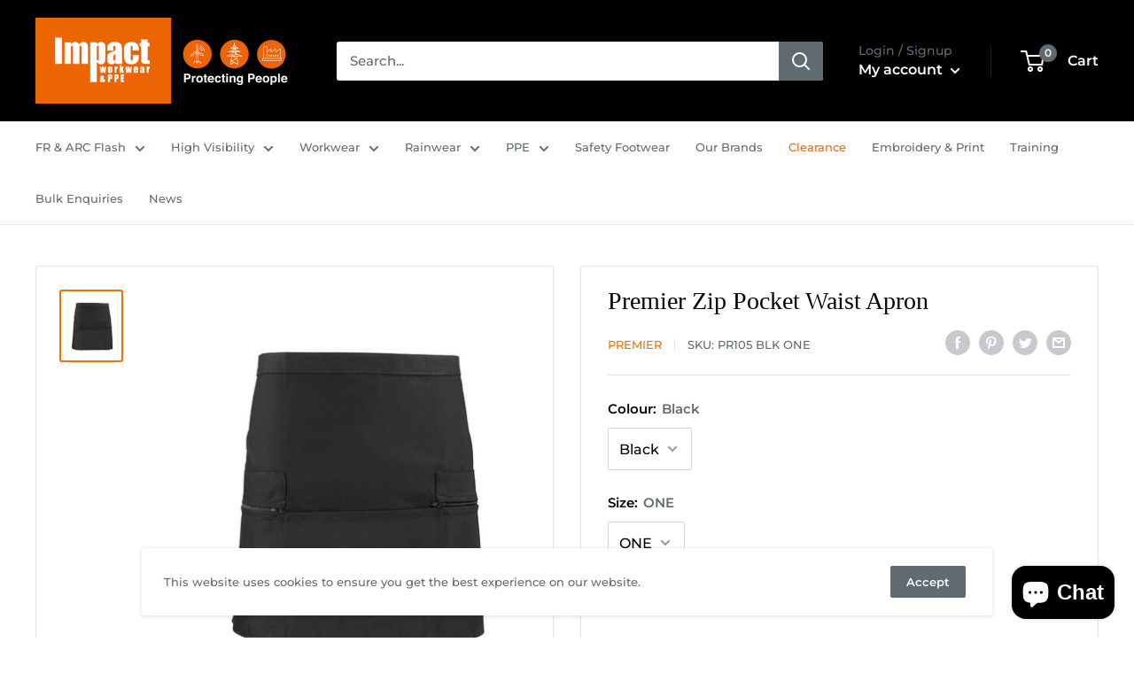

--- FILE ---
content_type: text/javascript
request_url: https://cdn.shopify.com/extensions/7fe7de0d-1e2b-457c-bc6d-f82544459415/persistent-share-cart-38/assets/bt_persistcart_front.js
body_size: 11474
content:
window.persistcart_addedcartdata = '';
window.isenabled_persistcart_users = 0;

function checkLoaded() {
    return document.readyState === 'complete' || document.readyState === 'interactive';
};
function readytoLoadedwindowfunc() {
    var storeUrl = btpersistcartShopUrl;
    // alert(storeUrl);
     var xmlhttp = new XMLHttpRequest();
     var data;
     var params = '?shop=' + storeUrl;
     xmlhttp.onreadystatechange = function() {
         if (this.readyState == 4 && this.status == 200) {
             data = this.responseText;
            getstoreIdByshopNmae(data);
            
         }
     };
     var url = 'https://sharecart.hubifyapps.com/api/getStoreId' + params;
     xmlhttp.open('GET', url, true);
     xmlhttp.send();

    window.persistcart_CustomerEmail = '';
    window.persistcart_addedcartitems = 0;
    setScriptTagsFunc();
};
(function listen() {
    if (checkLoaded()) {
        readytoLoadedwindowfunc();
    } else {
        console.log('notLoaded');
        window.setTimeout(listen, 50);
    }
})();
function setScriptTagsFunc() {
    var head = document.getElementsByTagName('HEAD')[0];
    var btpxc_link1 = document.createElement('link');
    btpxc_link1.rel = 'stylesheet';
    btpxc_link1.type = 'text/css';
    btpxc_link1.href = 'https://maxcdn.bootstrapcdn.com/font-awesome/4.7.0/css/font-awesome.min.css';
    head.appendChild(btpxc_link1);
};
function getstoreIdByshopNmae(data) { 
    persistcart_onloadFunc(persistcart_onloadFunc, data);
}
var persistcart_shop = "";
function persistcart_onloadFunc(func, storeID) {
    persistcart_shop = storeID;
    var retry = 0;
    console.log('checking 101011010', storeID);
    if (window.btpersistcartCustomerId > 0) {
        btpersistcart_onloadRenderFunc(persistcart_shop, window.btpersistcartCustomerId, window.persistcart_CustomerEmail);
    } else {
        var getcusIdbxt = document.querySelector('.btpersistcartapps_section');
        if (getcusIdbxt) {
            var getBt = getcusIdbxt.getAttribute('data-urs');
            var resBT = getBt.replace('btpersistcartappssession_', '');
        } else {
            var getBt = 0;
            var resBT = 0;
        }
        resBT = parseInt(resBT);
        if (!isNaN(resBT) && resBT > 0) {
            window.btpersistcartCustomerId = resBT;
            btpersistcart_onloadRenderFunc(persistcart_shop, window.btpersistcartCustomerId, window.persistcart_CustomerEmail);
        } else {
            if (retry > 0) {
                setTimeout(function() {
                    func(retry - 1, func);
                }, 60);
            } else {
                setTimeout(function() {
                    btpersistcart_onloadRenderFunc(persistcart_shop, window.btpersistcartCustomerId, window.persistcart_CustomerEmail);
                }, 50);
            }
        }
    }
}

function btpersistcart_onloadRenderFunc(persistcart_shop, persistcart_cusID, persistcart_cusEmail) {
    console.log('checking 222000', persistcart_shop);
    btpersistcart_getJsonDataSetting(function(data) {
        window.persistcart_settingData = data;
        if (window.persistcart_settingData != '') {
            btpersistcart_renderHtml(window.persistcart_settingData);
        }
    }, persistcart_shop)
}

function btpersistcart_getJsonDataSetting(callback, shop) {
    console.log('store id', shop);
    var xmlhttp = new XMLHttpRequest();
    var data;
    var params = '?shop=' + shop + '&userID=' + window.btpersistcartCustomerId + '&userEmail=' + window.persistcart_CustomerEmail;
    xmlhttp.onreadystatechange = function() {
        if (this.readyState == 4 && this.status == 200) {
            data = this.responseText;
            callback(data);
        }
    };
    var url = 'https://sharecart.hubifyapps.com/api/getSettingData' + params;
    xmlhttp.open('GET', url, true);
    xmlhttp.send();
}

function btpersistcart_renderHtml(settingData) {
    settingDataobj = JSON.parse(settingData);
    for (let [key, value] of Object.entries(settingDataobj)) {
        if (settingDataobj.hasOwnProperty('iconDesign')) {
            console.log(key, settingDataobj[key]);
            window.isenabled_persistcart_users = settingDataobj[key].isEnabledCartManage;
            buildPersistCartIconDesign(settingDataobj[key]);
            var byPreviousSession = settingDataobj[key].byPreviousSession;
            var autoSetSessionValue = settingDataobj[key].autoSetSessionValue;
            loadPersistentCartPopup(byPreviousSession, autoSetSessionValue);
        }
    }
}

function getCartCountpersistcartsection() {
    var xhr1 = new XMLHttpRequest();
    xhr1.onreadystatechange = function() {
        if (xhr1.readyState === XMLHttpRequest.DONE) {
            if (xhr1.status === 200) {
                window.persistcart_addedcartdata = this.responseText;
                var dataxhr1Data = JSON.parse(this.responseText);
                if (dataxhr1Data['item_count'] > 0) {
                    window.persistcart_addedcartitems = dataxhr1Data['item_count'];
                    var persistendcart_iconcount = document.querySelector('.persistendcart_iconcount');
                    var existsIconCount = persistendcart_iconcount !== null;
                    if (existsIconCount == true) {
                        persistendcart_iconcount.innerHTML = dataxhr1Data['item_count'];
                        persistendcart_iconcount.style.display = 'block';
                    }
                    var isEmptyElement = document.querySelector('.persistentcart_isempty');
                    if (isEmptyElement) {
                        isEmptyElement.style.display = 'none';
                    }
                    var isNotEmptyElement = document.querySelector('.persistentcart_isnotempty');
                    if (isNotEmptyElement) {
                        isNotEmptyElement.style.display = 'flex';
                    }
                    document.querySelector('.persistentcart_isnotempty').style.display = 'flex';
                } else {
                    var persistendcart_iconcount = document.querySelector('.persistendcart_iconcount');
                    var existsIconCount = persistendcart_iconcount !== null;
                    if (existsIconCount == true) {
                        persistendcart_iconcount.style.display = 'none';
                    }
                    var shareFriendElement = document.querySelector('.sharefriend_logo');
                    if (shareFriendElement) {
                        shareFriendElement.style.display = 'none';
                    }
                    var isEmptyElement = document.querySelector('.persistentcart_isempty');
                    if (isEmptyElement) {
                        isEmptyElement.style.display = 'none';
                    }
                    var isNotEmptyElement = document.querySelector('.persistentcart_isnotempty');
                    if (isNotEmptyElement) {
                        isNotEmptyElement.style.display = 'flex';
                    }
                }
            }
        }
    };
    xhr1.open('GET', '/cart.json', true);
    xhr1.send();
}

function isClickFloatingReactangle() {
    document.body.classList.add('visible_notification');
}
var icon_div119;
var icon_div120;
var icon_div121;

function buildPersistCartIconDesign(datajsicn) {
    console.log(datajsicn);
    var getParentNodebxt = document.querySelector('.btpersistcartapps_section');
    var icon_div0 = document.createElement('div');
    icon_div0.setAttribute('class', 'persistentcart_main_section ');
    document.body.appendChild(icon_div0);
    var is_display_floating = datajsicn.is_display_floating;
    var is_floating_icon_visible = datajsicn.is_floating_icon_visible;
    var floatingIconHtml = '';
    var icon_div         = '';
    icon_div0.innerHTML = '';
    if (is_floating_icon_visible == 1) {
        if (is_display_floating == 1) {
            var icon_div = document.createElement('div');
            icon_div.setAttribute('class', 'persistentcart_btn ' + datajsicn.icon_position);
            icon_div0.appendChild(icon_div);
            icon_div.style.top = datajsicn.circle_custom_position + '%';
            var icon_div1 = document.createElement('a');
            icon_div1.style.background = datajsicn.icon_background_color;
            icon_div1.style.color = datajsicn.icon_color;
            icon_div1.setAttribute('class', 'persistentcart_icn_circle');
            icon_div1.setAttribute('href', 'javascript:void(0)');
            icon_div1.innerHTML = " <i class=' fa " + datajsicn.icon_images + " ' aria-hidden='true'></i>";
            icon_div.appendChild(icon_div1);
            var icon_div3 = document.createElement('span');
            icon_div3.setAttribute('class', 'persistentcart_no_circle persistendcart_iconcount');
            icon_div3.style.background = datajsicn.icon_background_color;
            icon_div3.style.color = datajsicn.icon_color;
            icon_div3.style.border = '2px solid ' + datajsicn.icon_color;
            icon_div3.style.display = 'none';
            icon_div1.appendChild(icon_div3);
            var icon_div2 = document.createElement('span');
            icon_div2.setAttribute('class', 'persistentcart_abt_btn persistentcart_tooltip');
            icon_div2.innerHTML = datajsicn.display_tag_line;
            icon_div1.appendChild(icon_div2);
        } else if (is_display_floating == 2) {
            var icon_div = document.createElement('aside');
            icon_div.setAttribute('class', 'pcart_floatingicn');
            icon_div0.appendChild(icon_div);
            var bgColor = datajsicn.icon_background_color;
            var iconColor = datajsicn.icon_color;
            var borderColor = '2px solid ' + datajsicn.icon_color;
            floatingIconHtml += '<a style="top:' + datajsicn.rectangle_custom_position + '%" onclick="isClickFloatingReactangle()" href="javascript:void(0)" class="pcart_floating_fixed ' + datajsicn.icon_position + '">';
            floatingIconHtml += '<div class="categorybtn_block" style="background-color:' + bgColor + '">';
            floatingIconHtml += '<span class="categorybtn_icn" style="background-color:transparent;color:' + iconColor + ';"><i class="fa ' + datajsicn.icon_images + '" aria-hidden="true"></i></span>';
            floatingIconHtml += '<span class="categorybtn_title" style="color:' + iconColor + ';">' + datajsicn.display_tag_line + '</span>';
            floatingIconHtml += '<span class="categorybtn_badge persistendcart_iconcount" style="display:none;background: ' + bgColor + '; color: ' + iconColor + '; display: block;"></span>';
            floatingIconHtml += '</div>';
            floatingIconHtml += '</a>';
            icon_div0.innerHTML = floatingIconHtml;
        } else if (is_display_floating == 3) {
            var floatingIconHtml = '';
            var isClassExist = 0;
            if (window.location.pathname.match(/cart/i) !== null || window.location.pathname.match(/^\/.*\/cart\/.*/) !== null) {
                var getAllFormIncart = document.querySelectorAll('form');
                for (var i = 0; i < getAllFormIncart.length; i++) {
                    var getActionFormCart = getAllFormIncart[i].getAttribute('action');
                    if (getActionFormCart == '/cart') {
                        var icon_div = document.createElement('div');
                        icon_div.setAttribute('class', 'persistentcart_main_section_in_cart');
                        var bgColor = datajsicn.icon_background_color;
                        var iconColor = datajsicn.icon_color;
                        floatingIconHtml += "<span class='persistendcart_iconcount'></span>";
                        floatingIconHtml += '<a href="javascript:void(0)" class="persistentcart_checkout_btn" href="javascript:void(0)" style="background:' + bgColor + ';color:' + iconColor + ';border: ' + bgColor + ';">';
                        floatingIconHtml += '<i class=" fa ' + datajsicn.icon_images + '" aria-hidden="true"></i>';
                        floatingIconHtml += '<span>' + datajsicn.display_tag_line + '</span>';
                        floatingIconHtml += '</a>';
                        icon_div.innerHTML = floatingIconHtml;
                        perst_form_submit = getAllFormIncart[i].querySelector('input[type="submit"]');
                        if (perst_form_submit == null) {
                            var bitCheckoutButton = document.querySelector('button[type="submit"]');
                            var btAspCheckoutButton = document.getElementsByClassName(' bt_asp_checkout_button');
                            if (btAspCheckoutButton.length == 0 && isClassExist == 0) {
                                isClassExist = 1;
                                bitCheckoutButton.classList.add('bt_asp_checkout_button');
                                bitCheckoutButton.parentNode.parentNode.appendChild(icon_div);
                                icon_div.onclick = function() {
                                    document.body.classList.add('visible_notification');
                                };
                            }
                        } else {
                            perst_form_submit.parentNode.appendChild(icon_div);
                        }
                    }
                }
            }
        }
    }
    if (is_floating_icon_visible != 1) {
        var icon_div = document.createElement('div');
        icon_div.setAttribute('class', 'persistentcart_btn ' + datajsicn.icon_position);
        icon_div0.appendChild(icon_div);   
    }
    icon_div.onclick = function() {
        document.body.classList.add('visible_notification');
    };

    getCartCountpersistcartsection();
    var icon_div4 = document.createElement('div');
    icon_div4.setAttribute('class', 'persistentcart_side_drawer');
    icon_div0.appendChild(icon_div4);
    var icon_div5 = document.createElement('div');
    icon_div5.setAttribute('class', 'layer_drop');
    icon_div4.appendChild(icon_div5);
    var icon_div6 = document.createElement('div');
    icon_div6.setAttribute('class', 'persistentcart_side_wrap');
    icon_div4.appendChild(icon_div6);
    var icon_div7 = document.createElement('div');
    icon_div7.setAttribute('class', 'persistentcart_side_con');
    icon_div6.appendChild(icon_div7);
    var icon_div8 = document.createElement('a');
    icon_div8.setAttribute('class', 'cross_icon');
    icon_div8.setAttribute('href', 'javascript:void(0)');
    icon_div8.innerHTML = " <i class='fa fa-times ' aria-hidden='true'></i>";
    icon_div8.onclick = function() {
        document.body.classList.remove('visible_notification');
    };
    icon_div7.appendChild(icon_div8);
    var icon_div10_1 = document.createElement('form');
    icon_div10_1.setAttribute('class', 'persistentcart_form_share_sendmail');
    icon_div10_1.setAttribute('name', 'persistentcart_form_share_sendmail');
    icon_div10_1.setAttribute('action', 'javascript:void(0)');
    icon_div10_1.setAttribute('method', 'post');
    icon_div7.appendChild(icon_div10_1);
    var icon_div9 = document.createElement('div');
    icon_div9.setAttribute('class', 'persistentcart_in_con');
    icon_div10_1.appendChild(icon_div9);
    var icon_div10 = document.createElement('div');
    icon_div10.setAttribute('class', 'persistentcart_form step_sharable_link_and_send_email');
    icon_div10_1.appendChild(icon_div10);
    var icon_div11 = document.createElement('div');
    icon_div11.setAttribute('class', 'persistentcart_side_top');
    icon_div10.appendChild(icon_div11);
    var icon_div12 = document.createElement('h3');
    icon_div12.setAttribute('class', 'persistentcart_h3');
    icon_div12.style.color = datajsicn.drawer_heading_color;
    icon_div12.innerHTML = datajsicn.drawers_details.title;
    icon_div11.appendChild(icon_div12);
    var icon_div13 = document.createElement('p');
    icon_div13.setAttribute('class', 'persistentcart_para');
    icon_div13.style.color = datajsicn.drawer_text_color;
    icon_div13.innerHTML = datajsicn.drawers_details.step1_description;
    icon_div11.appendChild(icon_div13);
    var icon_div13_5 = document.createElement('div');
    icon_div13_5.setAttribute('class', 'persistentcart_actions persistentcart_isempty');
    icon_div13_5.style.display = 'none';
    icon_div10.appendChild(icon_div13_5);
    var icon_div14_a3 = document.createElement('div');
    icon_div14_a3.setAttribute('class', 'sharefriend_logo');
    icon_div10.appendChild(icon_div14_a3);
    var icon_div14_a4 = document.createElement('img');
    icon_div14_a4.setAttribute('src', 'https://sharecart.hubifyapps.com/public/images/share_by.png');
    icon_div14_a3.appendChild(icon_div14_a4);
    var icon_div13_img_div = document.createElement('div');
    icon_div13_img_div.setAttribute('class', 'cart_empty_img');
    icon_div13_5.appendChild(icon_div13_img_div);
    var icon_div13_img = document.createElement('img');
    icon_div13_img.setAttribute('src', 'https://sharecart.hubifyapps.com/public/images/empty_cart.png');
    icon_div13_img_div.appendChild(icon_div13_img);
    var icon_div13_5_1 = document.createElement('h2');
    icon_div13_5_1.setAttribute('class', 'h2_title');
    icon_div13_5_1.innerHTML = datajsicn.isEmptytitle;
    icon_div13_5.appendChild(icon_div13_5_1);
    var icon_div13_5_2 = document.createElement('p');
    icon_div13_5_2.setAttribute('class', 'persistentcart_para');
    icon_div13_5_2.innerHTML = datajsicn.isEmptysubtitle;
    icon_div13_5.appendChild(icon_div13_5_2);
    var icon_div13_5_3 = document.createElement('button');
    icon_div13_5_3.setAttribute('class', 'persistentcart_cst_btn persistentcart_btn_danger');
    icon_div13_5_3.setAttribute('type', 'button');
    icon_div13_5_3.style.background = datajsicn.icon_background_color;
    icon_div13_5_3.style.color = datajsicn.icon_color;
    icon_div13_5_3.style.borderColor = datajsicn.icon_background_color;
    icon_div13_5_3.innerHTML = datajsicn.isEmptybuttonText;
    icon_div13_5_3.onclick = function() {
        window.location.href = '/collections/all';
    };
    icon_div13_5.appendChild(icon_div13_5_3);
    var icon_div14 = document.createElement('div');
    icon_div14.setAttribute('class', 'persistentcart_actions persistentcart_isnotempty');
    icon_div10.appendChild(icon_div14);
    var icon_div14_a1 = document.createElement('div');
    var icon_div14_a1 = document.createElement('div');
    icon_div14_a1.setAttribute('class', 'selected_grouping');
    icon_div14.appendChild(icon_div14_a1);
    var icon_div14_a2 = document.createElement('div');
    icon_div14_a2.setAttribute('class', 'with_friend');
    icon_div14_a1.appendChild(icon_div14_a2);
    var icon_div15 = document.createElement('div');
    icon_div15.setAttribute('class', 'create_link persistentcart_action_link');
    icon_div15.onclick = function() {
        document.querySelector('.persistentcart_create_shareable_input').value = '';
        document.querySelector('.persistentcart_sendmail_hidden').style.display = 'block';
        document.querySelector('.step_sharable_link_and_send_email').style.display = 'none';
        document.querySelector('.persistentcart_sendmail_btn_section').style.display = 'none';
        document.querySelector('.step_second_sharable').style.display = 'block';
        document.querySelector('.persistentcart_shareble_btn_section').style.display = 'block';
    };
    icon_div14_a2.appendChild(icon_div15);
    var icon_div16 = document.createElement('div');
    icon_div16.setAttribute('class', 'link-icon');
    var shareByLink = '';
    shareByLink += '<svg xmlns="http://www.w3.org/2000/svg" width="100" height="100" viewBox="0 0 100 100">';
    shareByLink += '<g id="Group_9348" data-name="Group 9348" transform="translate(-1974 11940)">';
    shareByLink += '<rect id="Rectangle_1150" data-name="Rectangle 1150" width="100" height="100" transform="translate(1974 -11940)" fill="none"/>';
    shareByLink += '<g id="Group_9347" data-name="Group 9347" transform="translate(-18.208 -3)">';
    shareByLink += '<g id="noun-share-link-2031843" transform="translate(2006.208 -11885.006)">';
    shareByLink += '<path id="Path_6341" data-name="Path 6341" d="M133.705,693.75h-.981a5.321,5.321,0,0,0-3.771,1.584l-12.587,12.771H99.395a1.756,1.756,0,0,1-1.713-1.83,1.738,1.738,0,0,1,1.713-1.759h9.322a5.384,5.384,0,0,0,0-10.766H90.59a1.775,1.775,0,0,0-1.28.542l-6.449,6.635H78.25v-1.794a1.791,1.791,0,0,0-1.788-1.794H71.1v-1.794a1.791,1.791,0,0,0-1.788-1.794c-1.452,0-1.5,1.488-1.573,4.2.1,3.325-.118,8.628-.216,14.352-.046,4.991-.044,9.57,0,13.174.027,2.524-.336,4.163,1.789,4.163a1.791,1.791,0,0,0,1.788-1.794v-1.794h5.364a1.791,1.791,0,0,0,1.788-1.794V722.46h4.623l3.052,3.063a1.779,1.779,0,0,0,1.264.526h28.155a1.784,1.784,0,0,0,1.31-.574L137.6,702.808a5.354,5.354,0,0,0,.983-5.843,5.257,5.257,0,0,0-4.873-3.215Zm-66.184,32.3.314-28.709Zm7.152-3.589H71.1V700.927h3.576Zm60.3-22.092-20.41,22.092H87.928L84.876,719.4a1.779,1.779,0,0,0-1.264-.525H78.249V704.516h5.364a1.776,1.776,0,0,0,1.28-.542l6.449-6.635h17.376a1.756,1.756,0,0,1,1.713,1.83,1.737,1.737,0,0,1-1.713,1.758H99.4a5.384,5.384,0,0,0,0,10.766h17.718a1.778,1.778,0,0,0,1.271-.533l13.11-13.3a1.714,1.714,0,0,1,1.228-.518h.981a1.724,1.724,0,0,1,1.6,1.062,1.8,1.8,0,0,1-.327,1.967Z" transform="translate(-67.488 -693.75)"/>';
    shareByLink += '</g>';
    shareByLink += '<g id="broken-link" transform="translate(2028.552 -11920.775) rotate(-7)">';
    shareByLink += '<g id="Group_9228" data-name="Group 9228" transform="translate(0 0)">';
    shareByLink += '<g id="Group_9227" data-name="Group 9227">';
    shareByLink += '<path id="Path_6198" data-name="Path 6198" d="M14.37,8.243,10.285,4.159a4.332,4.332,0,1,0-6.128,6.126l8.17,8.17a4.332,4.332,0,0,0,6.126,0A1.444,1.444,0,0,1,20.5,20.5a7.22,7.22,0,0,1-10.211,0l-8.17-8.17A7.221,7.221,0,1,1,12.328,2.116L16.412,6.2A1.444,1.444,0,1,1,14.37,8.243Z" transform="translate(0.001 0)"/>';
    shareByLink += '<path id="Path_6199" data-name="Path 6199" d="M19.621,11.1A7.221,7.221,0,0,1,9.408,21.313l-4.9-4.9A1.444,1.444,0,1,1,6.55,14.369l4.9,4.9a4.332,4.332,0,1,0,6.128-6.126L8.592,4.157a4.332,4.332,0,0,0-6.126,0A1.444,1.444,0,0,1,.423,2.115a7.22,7.22,0,0,1,10.211,0Z" transform="translate(12.927 11.235)"/>';
    shareByLink += '<path id="Path_6200" data-name="Path 6200" d="M2.466,6.8A1.444,1.444,0,0,1,.423,4.754L4.754.423A1.444,1.444,0,0,1,6.8,2.465Z" transform="translate(24.554 2.89)"/>';
    shareByLink += '<path id="Path_6201" data-name="Path 6201" d="M4.759.423A1.444,1.444,0,0,1,6.8,2.465L2.466,6.8A1.444,1.444,0,0,1,.423,4.759Z" transform="translate(2.888 24.551)"/>';
    shareByLink += '<path id="Path_6202" data-name="Path 6202" d="M5.777,2.889H1.444A1.444,1.444,0,1,1,1.444,0H5.777a1.444,1.444,0,0,1,0,2.889Z" transform="translate(27.441 10.11)"/>';
    shareByLink += '<path id="Path_6203" data-name="Path 6203" d="M1.444,0A1.444,1.444,0,0,1,2.889,1.444V5.777A1.444,1.444,0,1,1,0,5.777V1.444A1.444,1.444,0,0,1,1.444,0Z" transform="translate(10.11 27.441)"/>';
    shareByLink += '<path id="Path_6204" data-name="Path 6204" d="M1.444,0H5.777a1.444,1.444,0,1,1,0,2.888H1.444A1.444,1.444,0,1,1,1.444,0Z" transform="translate(0 21.664)"/>';
    shareByLink += '<path id="Path_6205" data-name="Path 6205" d="M1.444,7.221A1.444,1.444,0,0,1,0,5.777V1.444a1.444,1.444,0,0,1,2.888,0V5.777A1.444,1.444,0,0,1,1.444,7.221Z" transform="translate(21.664 0.001)"/>';
    shareByLink += '</g>';
    shareByLink += '</g>';
    shareByLink += '</g>';
    shareByLink += '</g>';
    shareByLink += '</g>';
    shareByLink += '</svg>';
    icon_div16.innerHTML = shareByLink;
    icon_div15.appendChild(icon_div16);
    var icon_div17 = document.createElement('div');
    icon_div17.setAttribute('class', 'link_text');
    icon_div17.style.color = datajsicn.drawer_text_color;
    icon_div17.innerHTML = datajsicn.drawers_details.step1_link_title;
    icon_div15.appendChild(icon_div17);
    var icon_div18 = document.createElement('span');
    icon_div18.setAttribute('class', 'or_txt');
    icon_div18.style.color = datajsicn.drawer_text_color;
    icon_div18.innerHTML = datajsicn.drawers_details.step1_link_seprator;
    icon_div18.innerHTML = '<span>' + datajsicn.drawers_details.step1_link_seprator + '</span>';
    icon_div14_a2.appendChild(icon_div18);
    var icon_div19 = document.createElement('div');
    icon_div19.setAttribute('class', 'send_email persistentcart_action_link');
    icon_div19.onclick = function() {
        document.querySelector('.persistentcart_create_shareable_input').value = '';
        document.querySelector('.persistentcart_sendmail_hidden').style.display = 'none';
        document.querySelector('.step_sharable_link_and_send_email').style.display = 'none';
        document.querySelector('.persistentcart_shareble_btn_section').style.display = 'none';
        document.querySelector('.step_second_sendmail').style.display = 'block';
        document.querySelector('.persistentcart_sendmail_btn_section').style.display = 'block';
    };
    icon_div14_a2.appendChild(icon_div19);
    var shareStoreUrl = 'https://watch-c2.myshopify.com/';
    var shareStoreCartToken = "d47f1936d177ac22e3c816162d72e932";
    var shareSociaMediaSection = '';
    shareSociaMediaSection += '<div class="social_share persistentcart_action_link">';
    shareSociaMediaSection += '<div class="link-icon">';
    shareSociaMediaSection += '<i class="fa fa-share-alt" style="#fc544b" aria-hidden="true"></i>';
    shareSociaMediaSection += '</div>';
    shareSociaMediaSection += '<div class="link_text" style="color: rgb(0, 0, 0);">Social Share</div>';
    shareSociaMediaSection += '</div>';
    shareSociaMediaSection += '<div class="follow_group">';
    shareSociaMediaSection += '<div class="social-icons">';
    shareSociaMediaSection += '<a href="javascript:void(0);" onclick="shareOnFacebook()"><i class="fa fa-facebook" style="color: #ffffff;" aria-hidden="true"></i></a>';
    shareSociaMediaSection += '<a href="javascript:void(0);" onclick="shareOnLinkedIn()"><i class="fa fa-linkedin" style="color: #ffffff;" aria-hidden="true"></i></a>';
    shareSociaMediaSection += '<a href="javascript:void(0);" onclick="shareOnTwitter()"><i class="fa fa-twitter" style="color: #ffffff;" aria-hidden="true"></i></a>';
    shareSociaMediaSection += '<a href="javascript:void(0);" onclick="shareOnWhatsApp()"><i class="fa fa-whatsapp" style="color: #ffffff;" aria-hidden="true"></i></a>';
    shareSociaMediaSection += '</div>';
    icon_div14_a1.insertAdjacentHTML('beforeend', shareSociaMediaSection);
    var icon_div20 = document.createElement('div');
    icon_div20.setAttribute('class', 'link-icon');
    var shareByEmail = '';
    shareByEmail += '<svg xmlns="http://www.w3.org/2000/svg" width="100" height="100" viewBox="0 0 100 100">';
    shareByEmail += '<g id="Group_9342" data-name="Group 9342" transform="translate(-1776 11764)">';
    shareByEmail += '<rect id="Rectangle_1151" data-name="Rectangle 1151" width="100" height="100" transform="translate(1776 -11764)" fill="none"/>';
    shareByEmail += '<path id="noun-email-1002247" d="M54.772,110.808h57.1a6.78,6.78,0,0,0,6.773-6.78V67.77a1.92,1.92,0,0,0-.683-1.467l-9.452-7.986V44.4a5.375,5.375,0,0,0-5.375-5.375H63.887A5.375,5.375,0,0,0,58.512,44.4V58.025L48.683,66.3A1.92,1.92,0,0,0,48,67.77v36.258a6.78,6.78,0,0,0,6.773,6.78Zm57.09-3.839H54.772a2.941,2.941,0,0,1-2.933-2.941v-32.6l21.884,15.48L58.189,98.8a1.92,1.92,0,1,0,2.3,3.071L77.01,89.231l5.375,3.839a1.92,1.92,0,0,0,2.219,0l5.375-3.839L106.5,101.847a1.92,1.92,0,1,0,2.3-3.071L93.3,86.912l21.5-15.2v32.327a2.941,2.941,0,0,1-2.933,2.933Zm1.866-39.207-5.221,3.693V63.339ZM63.887,42.868H103.14a1.535,1.535,0,0,1,1.536,1.536V74.151L83.513,89.131,62.359,74.151V44.4a1.536,1.536,0,0,1,1.528-1.528ZM58.512,71.455l-5.437-3.839,5.437-4.607Zm24.81,7.817h.491a1.92,1.92,0,0,0,0-3.839h-.491A12.239,12.239,0,1,1,95.561,63.194v3.279a2.142,2.142,0,0,1-4.277,0V63.194a7.986,7.986,0,1,0-3.072,6.243A5.974,5.974,0,0,0,99.4,66.472V63.194A16.079,16.079,0,1,0,83.321,79.272Zm0-11.956a4.124,4.124,0,1,1,2.916-1.208A4.123,4.123,0,0,1,83.321,67.317Z" transform="translate(1743 -11789.021)"/>';
    shareByEmail += '</g>';
    shareByEmail += '</svg>';
    icon_div20.innerHTML = shareByEmail;
    icon_div19.appendChild(icon_div20);
    var icon_div21 = document.createElement('div');
    icon_div21.setAttribute('class', 'link_text');
    icon_div21.style.color = datajsicn.drawer_text_color;
    icon_div21.innerHTML = datajsicn.drawers_details.step1_email_title;
    icon_div19.appendChild(icon_div21);
    var icon_div22 = document.createElement('div');
    icon_div22.setAttribute('class', 'persistentcart_checkout_details persistentcart_vmiddle step_second_sharable');
    icon_div9.appendChild(icon_div22);
    var icon_div23 = document.createElement('div');
    icon_div23.setAttribute('class', 'persistentcart_side_top');
    icon_div22.appendChild(icon_div23);
    var icon_div24 = document.createElement('h3');
    icon_div24.setAttribute('class', 'persistentcart_h3');
    icon_div24.style.color = datajsicn.drawer_heading_color;
    icon_div24.innerHTML = datajsicn.drawers_details.title;
    icon_div23.appendChild(icon_div24);
    var icon_div25 = document.createElement('div');
    icon_div25.setAttribute('class', 'persistentcart_details_con');
    icon_div22.appendChild(icon_div25);
    var icon_div26 = document.createElement('div');
    icon_div26.setAttribute('class', 'checkout-details-frm');
    icon_div25.appendChild(icon_div26);
    var icon_div27 = document.createElement('h5');
    icon_div27.setAttribute('class', 'persistentcart_h5');
    icon_div27.style.color = datajsicn.drawer_heading_color;
    icon_div27.innerHTML = datajsicn.drawers_details.step3_checkout_title;
    icon_div26.appendChild(icon_div27);
    var icon_div28 = document.createElement('p');
    icon_div28.setAttribute('class', 'persistentcart_para_sm');
    icon_div28.style.color = datajsicn.drawer_text_color;
    icon_div28.innerHTML = datajsicn.drawers_details.step3_checkout_sub_title;
    icon_div26.appendChild(icon_div28);
    var icon_div29 = document.createElement('div');
    icon_div29.setAttribute('class', 'frm_details');
    icon_div26.appendChild(icon_div29);
    var icon_div30 = document.createElement('input');
    icon_div30.setAttribute('class', 'persistentcart_input');
    icon_div30.setAttribute('type', 'text');
    icon_div30.setAttribute('name', 'persistentcart_input_friend_email');
    icon_div30.setAttribute('placeholder', datajsicn.drawers_details.step3_friend_email_placeholder);
    icon_div29.appendChild(icon_div30);
    var icon_div31 = document.createElement('div');
    icon_div31.setAttribute('class', 'persistentcart_two_col');
    icon_div29.appendChild(icon_div31);
    var icon_div32 = document.createElement('div');
    icon_div32.setAttribute('class', 'inpt_left int_col');
    icon_div31.appendChild(icon_div32);
    var icon_div33 = document.createElement('input');
    icon_div33.setAttribute('class', 'persistentcart_input');
    icon_div33.setAttribute('type', 'text');
    icon_div33.setAttribute('name', 'persistentcart_input_checkout_first_name');
    icon_div33.setAttribute('placeholder', datajsicn.drawers_details.step3_friend_fname_placeholder);
    icon_div32.appendChild(icon_div33);
    var icon_div34 = document.createElement('div');
    icon_div34.setAttribute('class', 'inpt_left int_col');
    icon_div31.appendChild(icon_div34);
    var icon_div35 = document.createElement('input');
    icon_div35.setAttribute('class', 'persistentcart_input');
    icon_div35.setAttribute('type', 'text');
    icon_div35.setAttribute('name', 'persistentcart_input_checkout_last_name');
    icon_div35.setAttribute('placeholder', datajsicn.drawers_details.step3_friend_lname_placeholder);
    icon_div34.appendChild(icon_div35);
    var icon_div36 = document.createElement('input');
    icon_div36.setAttribute('class', 'persistentcart_input');
    icon_div36.setAttribute('type', 'text');
    icon_div36.setAttribute('name', 'persistentcart_input_checkout_coupon_code');
    icon_div36.setAttribute('placeholder', datajsicn.drawers_details.step3_coupon_code_placeholder);
    icon_div29.appendChild(icon_div36);
    var icon_div37 = document.createElement('div');
    icon_div37.setAttribute('class', 'address_details');
    icon_div29.appendChild(icon_div37);
    var icon_div38 = document.createElement('div');
    icon_div38.setAttribute('class', 'persistentcart_accordion');
    icon_div37.appendChild(icon_div38);
    var icon_div39 = document.createElement('h5');
    icon_div39.setAttribute('class', 'persistentcart_ac_heading  persistentcart_h5');
    icon_div39.style.color = datajsicn.drawer_heading_color;
    icon_div39.innerHTML = " <i class='fa fa-minus faminuscls' style='color:" + datajsicn.icon_background_color + "; ' aria-hidden='true'></i> <i class='fa fa-plus fapluscls' style='color:" + datajsicn.icon_background_color + "; ' aria-hidden='true'></i> " + datajsicn.drawers_details.step3_address_title;
    icon_div39.onclick = function() {
        var address_toggle = document.querySelector('.address_toggle_cls');
        if (address_toggle.style.display === 'none') {
            address_toggle.style.display = 'block';
            document.querySelector('.fapluscls').style.display = 'none';
            document.querySelector('.faminuscls').style.display = 'inline-block';
        } else {
            address_toggle.style.display = 'none';
            document.querySelector('.faminuscls').style.display = 'none';
            document.querySelector('.fapluscls').style.display = 'inline-block';
        }
    };
    icon_div38.appendChild(icon_div39);
    var icon_div40 = document.createElement('div');
    icon_div40.setAttribute('class', 'address_con address_toggle_cls');
    icon_div40.style.display = 'none';
    icon_div38.appendChild(icon_div40);
    var icon_div41 = document.createElement('input');
    icon_div41.setAttribute('class', 'persistentcart_input');
    icon_div41.setAttribute('type', 'text');
    icon_div41.setAttribute('name', 'persistentcart_input_checkout_address_name');
    icon_div41.setAttribute('placeholder', datajsicn.drawers_details.step3_address_placeholder);
    icon_div40.appendChild(icon_div41);
    var icon_div42 = document.createElement('input');
    icon_div42.setAttribute('class', 'persistentcart_input');
    icon_div42.setAttribute('type', 'text');
    icon_div42.setAttribute('name', 'persistentcart_input_checkout_address_name_no');
    icon_div42.setAttribute('placeholder', datajsicn.drawers_details.step3_no_placeholder);
    icon_div40.appendChild(icon_div42);
    var icon_div43 = document.createElement('div');
    icon_div43.setAttribute('class', 'persistentcart_two_col');
    icon_div40.appendChild(icon_div43);
    var icon_div44 = document.createElement('div');
    icon_div44.setAttribute('class', 'inpt_left int_col');
    icon_div43.appendChild(icon_div44);
    var icon_div45 = document.createElement('input');
    icon_div45.setAttribute('class', 'persistentcart_input');
    icon_div45.setAttribute('type', 'text');
    icon_div45.setAttribute('name', 'persistentcart_input_checkout_city');
    icon_div45.setAttribute('placeholder', datajsicn.drawers_details.step3_city_placeholder);
    icon_div44.appendChild(icon_div45);
    var icon_div46 = document.createElement('div');
    icon_div46.setAttribute('class', 'inpt_left int_col');
    icon_div43.appendChild(icon_div46);
    var icon_div47 = document.createElement('input');
    icon_div47.setAttribute('class', 'persistentcart_input');
    icon_div47.setAttribute('type', 'text');
    icon_div47.setAttribute('name', 'persistentcart_input_checkout_postal_code');
    icon_div47.setAttribute('placeholder', datajsicn.drawers_details.step3_postal_code_placeholder);
    icon_div46.appendChild(icon_div47);
    var icon_div48 = document.createElement('div');
    icon_div48.setAttribute('class', 'persistentcart_bottom_con');
    icon_div22.appendChild(icon_div48);
    var icon_div49 = document.createElement('div');
    icon_div49.setAttribute('class', 'persistentcart_btn_blc');
    icon_div48.appendChild(icon_div49);
    var icon_div49_5 = document.createElement('div');
    icon_div49_5.setAttribute('class', 'persistentcart_shareble_btn_section');
    icon_div49.appendChild(icon_div49_5);
    var icon_div50 = document.createElement('button');
    icon_div50.setAttribute('class', 'persistentcart_cst_btn persistentcart_btn_primary');
    icon_div50.setAttribute('type', 'button');
    icon_div50.style.background = datajsicn.drawer_prev_bg_color;
    icon_div50.style.color = datajsicn.drawer_prev_text_color;
    icon_div50.style.borderColor = datajsicn.drawer_prev_bg_color;
    icon_div50.innerHTML = datajsicn.drawers_details.back_button_title;
    icon_div50.onclick = function() {
        document.querySelector('.step_second_sharable').style.display = 'none';
        document.querySelector('.step_sharable_link_and_send_email').style.display = 'block';
    };
    icon_div49_5.appendChild(icon_div50);
    var icon_div51 = document.createElement('button');
    icon_div51.setAttribute('class', 'persistentcart_cst_btn persistentcart_btn_danger');
    icon_div51.setAttribute('type', 'button');
    icon_div51.style.background = datajsicn.drawer_next_bg_color;
    icon_div51.style.color = datajsicn.drawer_next_text_color;
    icon_div51.style.borderColor = datajsicn.drawer_next_bg_color;
    icon_div51.innerHTML = datajsicn.drawers_details.next_button_title;
    icon_div51.onclick = function() {
        var checkSharablelinkexisting = document.querySelector('.persistentcart_create_shareable_input').value;
        if (checkSharablelinkexisting != '') {
            document.querySelector('.response_msg_details').innerHTML = '';
            document.querySelector('.step_second_sharable').style.display = 'none';
            document.querySelector('.step_third_sharable').style.display = 'block';
        } else {
            document.querySelector('.response_msg_details').innerHTML = '';
            document.querySelector('.persistentcart_shareble_link_text').innerHTML = "<i class='fa fa-circle-o-notch fa-spin' style='color:" + datajsicn.drawer_prev_text_color + ";'></i>";
            document.querySelector('.step_second_sharable').style.display = 'none';
            document.querySelector('.step_third_sharable').style.display = 'block';
            var prc_share_form = document.querySelector('.persistentcart_form_share_sendmail');
            var prcshare_formData = new FormData(prc_share_form);
            prcshare_formData.append('persistentcart_store_cart_data', window.persistcart_addedcartdata);
            prcshare_formData.append('persistentcart_store_id', window.persistcart_shop);
            var prcshare_xhr = new XMLHttpRequest();
            prcshare_xhr.open('POST', 'https://sharecart.hubifyapps.com/api/setSharebleLink', true);
            prcshare_xhr.send(prcshare_formData);
            prcshare_xhr.onreadystatechange = function() {
                if (prcshare_xhr.readyState === XMLHttpRequest.DONE) {
                    if (prcshare_xhr.status === 200) {
                        var dataxhr2Data = JSON.parse(this.responseText);
                        var copy_text_prc = document.querySelector('.persistentcart_shareble_link_text').getAttribute('data-text');
                        document.querySelector('.persistentcart_shareble_link_text').innerHTML = copy_text_prc;
                        document.querySelector('.persistentcart_create_shareable_input').value = dataxhr2Data.data;
                        document.querySelector('.persistentcart_user_create_shareable_link_option').value = dataxhr2Data.data;
                    } else if (prcshare_xhr.status === 401) {
                        document.querySelector('.response_msg_details').innerHTML = '<strong style=\'color:red\'> Please try again, Shareble link isn\'t created </strong>';
                    }
                };
            };
        };
    };
    icon_div49_5.appendChild(icon_div51);
    var icon_div49_5_1 = document.createElement('div');
    icon_div49_5_1.setAttribute('class', 'persistentcart_sendmail_btn_section');
    icon_div49.appendChild(icon_div49_5_1);
    var icon_div50_5 = document.createElement('button');
    icon_div50_5.setAttribute('class', 'persistentcart_cst_btn persistentcart_btn_primary');
    icon_div50_5.setAttribute('type', 'button');
    icon_div50_5.style.background = datajsicn.drawer_prev_bg_color;
    icon_div50_5.style.color = datajsicn.drawer_prev_text_color;
    icon_div50_5.style.borderColor = datajsicn.drawer_prev_bg_color;
    icon_div50_5.innerHTML = datajsicn.drawers_details.back_button_title;
    icon_div50_5.onclick = function() {
        document.querySelector('.step_second_sharable').style.display = 'none';
        document.querySelector('.step_second_sendmail').style.display = 'block';
    };
    icon_div49_5_1.appendChild(icon_div50_5);
    var icon_div51_5 = document.createElement('button');
    icon_div51_5.setAttribute('class', 'persistentcart_cst_btn persistentcart_btn_danger');
    icon_div51_5.setAttribute('type', 'button');
    icon_div51_5.style.background = datajsicn.drawer_next_bg_color;
    icon_div51_5.style.color = datajsicn.drawer_next_text_color;
    icon_div51_5.style.borderColor = datajsicn.drawer_next_bg_color;
    icon_div51_5.innerHTML = datajsicn.drawers_details.submit_button_title;
    icon_div51_5.onclick = function() {
        document.querySelector('.response_msg_details').innerHTML = '';
        document.querySelector('.persistentcart_shareble_link_text').innerHTML = "<i class='fa fa-circle-o-notch fa-spin' style='color:" + datajsicn.drawer_prev_text_color + ";'></i>";
        document.querySelector('.step_second_sharable').style.display = 'none';
        document.querySelector('.step_third_sharable').style.display = 'block';
        var prc_share_form = document.querySelector('.persistentcart_form_share_sendmail');
        var prcshare_formData = new FormData(prc_share_form);
        prcshare_formData.append('persistentcart_store_cart_data', window.persistcart_addedcartdata);
        prcshare_formData.append('persistentcart_store_id', window.persistcart_shop);
        var prcshare_xhr = new XMLHttpRequest();
        prcshare_xhr.open('POST', 'https://sharecart.hubifyapps.com/api/sendMailSharebleLinkToFriend', true);
        prcshare_xhr.send(prcshare_formData);
        prcshare_xhr.onreadystatechange = function() {
            if (prcshare_xhr.readyState === XMLHttpRequest.DONE) {
                if (prcshare_xhr.status === 200) {
                    var dataxhr3Data = JSON.parse(this.responseText);
                    var copy_text_prc = document.querySelector('.persistentcart_shareble_link_text').getAttribute('data-text');
                    document.querySelector('.persistentcart_shareble_link_text').innerHTML = copy_text_prc;
                    document.querySelector('.persistentcart_create_shareable_input').value = dataxhr3Data.data;
                    document.querySelector('.persistentcart_user_create_shareable_link_option').value = dataxhr3Data.data;
                    document.querySelector('.sendMailSuccessMEssageHeading').style.display = 'block';
                    setTimeout(() => {
                        document.querySelector('.sendMailSuccessMEssageHeading').style.display = 'none';
                    }, 3000);
                } else if (prcshare_xhr.status === 401) {
                    document.querySelector('.response_msg_details').innerHTML = '<strong style=\'color:red\'> Please try again, Shareble link isn\'t created </strong>';
                }
            };
        };
    };
    icon_div49_5_1.appendChild(icon_div51_5);
    var icon_div52 = document.createElement('small');
    icon_div52.setAttribute('class', 'sm_text');
    icon_div52.style.color = datajsicn.drawer_warning_text_color;
    icon_div52.innerHTML = datajsicn.drawers_details.step3_bottom_text;
    icon_div48.appendChild(icon_div52);
    var icon_div53 = document.createElement('div');
    icon_div53.setAttribute('class', 'persistentcart_msg_approval persistentcart_vmiddle step_third_sharable');
    icon_div9.appendChild(icon_div53);
    var icon_div54 = document.createElement('div');
    icon_div54.setAttribute('class', 'persistentcart_details_con');
    icon_div53.appendChild(icon_div54);
    var icon_div55 = document.createElement('div');
    icon_div55.setAttribute('class', 'persistentcart_side_top');
    icon_div54.appendChild(icon_div55);
    var icon_div56 = document.createElement('h3');
    icon_div56.setAttribute('class', 'persistentcart_h3');
    icon_div56.style.color = datajsicn.drawer_heading_color;
    icon_div56.innerHTML = datajsicn.drawers_details.title;
    icon_div55.appendChild(icon_div56);
    var icon_div56_5 = document.createElement('div');
    icon_div56_5.setAttribute('class', 'response_msg_details');
    icon_div54.appendChild(icon_div56_5);
    var icon_div57 = document.createElement('div');
    icon_div57.setAttribute('class', 'msg-details');
    icon_div54.appendChild(icon_div57);
    var icon_div58 = document.createElement('div');
    icon_div58.setAttribute('class', 'persistentcart_int_grp persistentcart_sendmail_hidden');
    icon_div57.appendChild(icon_div58);
    var icon_div59 = document.createElement('div');
    icon_div59.setAttribute('class', 'link_area');
    icon_div58.appendChild(icon_div59);
    var icon_div60 = document.createElement('input');
    icon_div60.setAttribute('class', 'store-link persistentcart_input persistentcart_create_shareable_input');
    icon_div60.setAttribute('type', 'text');
    icon_div60.setAttribute('readonly', 'true');
    icon_div60.setAttribute('name', 'persistentcart_create_shareable_input');
    icon_div60.setAttribute('placeholder', 'Please Wait');
    icon_div59.appendChild(icon_div60);
    var icon_div61 = document.createElement('div');
    icon_div61.setAttribute('class', 'link_btn');
    icon_div61.style.background = datajsicn.drawer_prev_bg_color;
    icon_div61.style.color = datajsicn.drawer_prev_text_color;
    icon_div61.onclick = function() {
        var copyBoxpc = document.querySelector('.persistentcart_create_shareable_input');
        copyBoxpc.select();
        document.execCommand('copy');
        document.querySelector('.persistentcart_shareble_link_text').innerHTML = datajsicn.drawers_details.step4_copied_link_title;
    };
    icon_div58.appendChild(icon_div61);
    var icon_div62 = document.createElement('span');
    icon_div62.setAttribute('class', 'text persistentcart_shareble_link_text');
    icon_div62.setAttribute('data-text', datajsicn.drawers_details.step4_copy_link_title);
    icon_div62.innerHTML = "<i class='fa fa-circle-o-notch fa-spin' style='color:" + datajsicn.drawer_prev_text_color + ";'></i>";
    icon_div61.appendChild(icon_div62);
    var icon_div63 = document.createElement('div');
    icon_div63.setAttribute('class', 'persistentcart_switchgroup');
    icon_div57.appendChild(icon_div63);
    var icon_div63_1 = document.createElement('h5');
    icon_div63_1.setAttribute('class', 'persistentcart_h5 sendMailSuccessMEssageHeading');
    icon_div63_1.style.display = 'none';
    icon_div63_1.innerHTML = datajsicn.drawers_details.step4_notification_heading;
    icon_div63.appendChild(icon_div63_1);
    var icon_div64 = document.createElement('label');
    icon_div64.setAttribute('class', 'persistentcart_switch');
    icon_div63.appendChild(icon_div64);
    var icon_div65 = document.createElement('input');
    icon_div65.setAttribute('class', 'store-link persistentcart_input persistentcart_shareable_notification_reciever_user_checkbox');
    icon_div65.setAttribute('type', 'checkbox');
    icon_div65.setAttribute('name', 'persistentcart_shareable_notification_reciever_user_checkbox');
    icon_div65.setAttribute('value', 1);
    icon_div65.onclick = function() {
        var share_email_toggle = document.querySelector('.toggle_email_persistentcart_sec');
        if (share_email_toggle.style.display === 'none') {
            share_email_toggle.style.display = 'block';
            document.querySelector('.persistentcart_shareble_finishbtn').classList.add('persistentcart_diablepointer');
            document.querySelector('.persistentcart_shareable_notification_reciever_user_email_input').classList.add('persistentcart_bordercls');
        } else {
            document.querySelector('.persistentcart_shareble_finishbtn').classList.remove('persistentcart_diablepointer');
            share_email_toggle.style.display = 'none';
        }
    };
    icon_div64.appendChild(icon_div65);
    var icon_div66 = document.createElement('span');
    icon_div66.setAttribute('class', 'switch_slider round');
    icon_div64.appendChild(icon_div66);
    var icon_div67 = document.createElement('label');
    icon_div67.setAttribute('class', 'switch_label');
    icon_div67.setAttribute('for', 'persistentcart_shareable_notification_reciever_user_checkbox');
    icon_div67.style.color = datajsicn.drawer_text_color;
    icon_div67.innerHTML = datajsicn.drawers_details.step4_notification_title;
    icon_div63.appendChild(icon_div67);
    var icon_div68 = document.createElement('div');
    icon_div68.setAttribute('class', 'frm_details toggle_input toggle_email_persistentcart_sec');
    icon_div68.style.display = 'none';
    icon_div57.appendChild(icon_div68);
    var icon_div69 = document.createElement('input');
    icon_div69.setAttribute('class', 'persistentcart_input persistentcart_shareable_notification_reciever_user_email_input');
    icon_div69.setAttribute('type', 'email');
    icon_div69.setAttribute('name', 'persistentcart_shareable_notification_reciever_user_email_input');
    icon_div69.setAttribute('placeholder', datajsicn.drawers_details.step4_you_email_placeholder);
    icon_div69.onkeyup = function() {
        var share_email_notify = document.querySelector('.persistentcart_shareable_notification_reciever_user_email_input').value;
        var share_lblError = document.querySelector('.share_lblError');
        share_lblError.innerHTML = '';
        var ShXexpr = /^([\w-\.]+)@((\[[0-9]{1,3}\.[0-9]{1,3}\.[0-9]{1,3}\.)|(([\w-]+\.)+))([a-zA-Z]{2,4}|[0-9]{1,3})(\]?)$|^([\w-\.]+)@mapir\.camera$/;
        if (!ShXexpr.test(share_email_notify)) {
            share_lblError.innerHTML = 'Invalid email address';
        } else {
            document.querySelector('.persistentcart_shareble_finishbtn').classList.remove('persistentcart_diablepointer');
            document.querySelector('.persistentcart_shareable_notification_reciever_user_email_input').classList.remove('persistentcart_bordercls');
        };
    };
    icon_div68.appendChild(icon_div69);
    var icon_div69_5 = document.createElement('span');
    icon_div69_5.setAttribute('class', 'share_lblError');
    icon_div68.appendChild(icon_div69_5);
    var icon_div70 = document.createElement('small');
    icon_div70.setAttribute('class', 'sm_text');
    icon_div70.style.color = datajsicn.drawer_warning_text_color;
    icon_div70.innerHTML = datajsicn.drawers_details.step4_shareble_reciever_email_subnote;
    icon_div68.appendChild(icon_div70);
    var icon_div71 = document.createElement('div');
    icon_div71.setAttribute('class', 'persistentcart_bottom_con');
    icon_div54.appendChild(icon_div71);
    var icon_div72 = document.createElement('div');
    icon_div72.setAttribute('class', 'persistentcart_btn_blc');
    icon_div71.appendChild(icon_div72);
    var icon_div73 = document.createElement('button');
    icon_div73.setAttribute('class', 'persistentcart_cst_btn persistentcart_btn_primary');
    icon_div73.setAttribute('type', 'button');
    icon_div73.style.background = datajsicn.drawer_prev_bg_color;
    icon_div73.style.color = datajsicn.drawer_prev_text_color;
    icon_div73.style.borderColor = datajsicn.drawer_prev_bg_color;
    icon_div73.innerHTML = datajsicn.drawers_details.back_button_title;
    icon_div73.onclick = function() {
        document.querySelector('.step_third_sharable').style.display = 'none';
        document.querySelector('.step_second_sharable').style.display = 'block';
    };
    icon_div72.appendChild(icon_div73);
    var icon_div74 = document.createElement('button');
    icon_div74.setAttribute('class', 'persistentcart_cst_btn persistentcart_btn_danger persistentcart_shareble_finishbtn');
    icon_div74.setAttribute('type', 'button');
    icon_div74.style.background = datajsicn.drawer_next_bg_color;
    icon_div74.style.color = datajsicn.drawer_next_text_color;
    icon_div74.style.borderColor = datajsicn.drawer_next_bg_color;
    icon_div74.innerHTML = datajsicn.drawers_details.finish_button_title;
    icon_div74.onclick = function() {
        document.body.classList.remove('visible_notification');
        document.querySelector('.step_second_sharable').style.display = 'none';
        document.querySelector('.step_third_sharable').style.display = 'none';
        document.querySelector('.step_sharable_link_and_send_email').style.display = 'block';
        var prc_share_form = document.querySelector('.persistentcart_form_share_sendmail');
        var prcshare_formData = new FormData(prc_share_form);
        prcshare_formData.append('persistentcart_store_cart_data', window.persistcart_addedcartdata);
        prcshare_formData.append('persistentcart_store_id', window.persistcart_shop);
        var prcshare_xhr = new XMLHttpRequest();
        prcshare_xhr.open('POST', 'https://sharecart.hubifyapps.com/api/finishshareblecartInfo', true);
        prcshare_xhr.send(prcshare_formData);
        prcshare_xhr.onreadystatechange = function() {
            if (prcshare_xhr.readyState === XMLHttpRequest.DONE) {
                if (prcshare_xhr.status === 200) {
                    document.getElementByClass("persistentcart_form_share_sendmail").reset();
                    document.forms['persistentcart_form_share_sendmail']['persistentcart_sendmail_friend_email_input'].value = '';
                    document.forms['persistentcart_form_share_sendmail']['persistentcart_sendmail_cc_email_input'].value = '';
                    document.forms['persistentcart_form_share_sendmail']['persistentcart_sendmail_friend_name_input'].value = '';
                    document.forms['persistentcart_form_share_sendmail']['persistentcart_sendmail_friend_note_input'].value = '';
                    document.forms['persistentcart_form_share_sendmail']['persistentcart_sendmail_your_name_input'].value = '';
                    document.forms['persistentcart_form_share_sendmail']['persistentcart_input_friend_email'].value = '';
                    document.forms['persistentcart_form_share_sendmail']['persistentcart_input_checkout_first_name'].value = '';
                    document.forms['persistentcart_form_share_sendmail']['persistentcart_input_checkout_last_name'].value = '';
                    document.forms['persistentcart_form_share_sendmail']['persistentcart_input_checkout_coupon_code'].value = '';
                    document.forms['persistentcart_form_share_sendmail']['persistentcart_input_checkout_address_name'].value = '';
                    document.forms['persistentcart_form_share_sendmail']['persistentcart_input_checkout_address_name_no'].value = '';
                    document.forms['persistentcart_form_share_sendmail']['persistentcart_input_checkout_city'].value = '';
                    document.forms['persistentcart_form_share_sendmail']['persistentcart_input_checkout_postal_code'].value = '';
                    document.forms['persistentcart_form_share_sendmail']['persistentcart_shareable_notification_reciever_user_email_input'].value = '';
                    document.forms['persistentcart_form_share_sendmail']['persistentcart_create_shareable_input'].value = '';
                    document.forms['persistentcart_form_share_sendmail']['persistentcart_user_create_shareable_link_option'].value = '';
                }
            };
        };
    };
    icon_div72.appendChild(icon_div74);
    var icon_div74_12 = document.createElement('input');
    icon_div74_12.setAttribute('class', 'persistentcart_user_create_shareable_link_option');
    icon_div74_12.setAttribute('type', 'hidden');
    icon_div74_12.setAttribute('name', 'persistentcart_user_create_shareable_link_option');
    icon_div72.appendChild(icon_div74_12);
    var icon_div75 = document.createElement('div');
    icon_div75.setAttribute('class', 'persistentcart_sendemail_details persistentcart_vmiddle step_second_sendmail');
    icon_div9.appendChild(icon_div75);
    var icon_div76 = document.createElement('div');
    icon_div76.setAttribute('class', 'persistentcart_side_top');
    icon_div75.appendChild(icon_div76);
    var icon_div77 = document.createElement('h3');
    icon_div77.setAttribute('class', 'persistentcart_h3');
    icon_div77.style.color = datajsicn.drawer_heading_color;
    icon_div77.innerHTML = datajsicn.drawers_details.title;
    icon_div76.appendChild(icon_div77);
    var icon_div78 = document.createElement('div');
    icon_div78.setAttribute('class', 'persistentcart_details_con');
    icon_div75.appendChild(icon_div78);
    var icon_div79 = document.createElement('div');
    icon_div79.setAttribute('class', 'checkout-details-frm');
    icon_div78.appendChild(icon_div79);
    var icon_div80 = document.createElement('h5');
    icon_div80.setAttribute('class', 'persistentcart_h5');
    icon_div80.style.color = datajsicn.drawer_heading_color;
    icon_div80.innerHTML = datajsicn.drawers_details.step2_friend_email_label;
    icon_div79.appendChild(icon_div80);
    var icon_div81 = document.createElement('div');
    icon_div81.setAttribute('class', 'frm_details');
    icon_div79.appendChild(icon_div81);
    var icon_div82 = document.createElement('div');
    icon_div82.setAttribute('class', 'send_email_info');
    icon_div81.appendChild(icon_div82);
    var icon_div83 = document.createElement('input');
    icon_div83.setAttribute('class', 'persistentcart_input persistentcart_sendmail_friend_email_input persistentcart_bordercls');
    icon_div83.setAttribute('type', 'email');
    icon_div83.setAttribute('name', 'persistentcart_sendmail_friend_email_input');
    icon_div83.setAttribute('placeholder', datajsicn.drawers_details.step2_friend_email_placeholder);
    icon_div83.onkeyup = function() {
        var share_email_notify = document.querySelector('.persistentcart_sendmail_friend_email_input').value;
        var sendEmail_lblError = document.querySelector('.sendEmail_lblError');
        sendEmail_lblError.style.display = 'none';
        sendEmail_lblError.innerHTML = '';
        var ShXexpr = /^([\w-\.]+)@((\[[0-9]{1,3}\.[0-9]{1,3}\.[0-9]{1,3}\.)|(([\w-]+\.)+))([a-zA-Z]{2,4}|[0-9]{1,3})(\]?)$|^([\w-\.]+)@mapir\.camera$/;
        if (!ShXexpr.test(share_email_notify)) {
            sendEmail_lblError.innerHTML = 'Invalid email address';
            sendEmail_lblError.style.display = 'block';
            document.querySelector('.persistentcart_sendmail_friend_email_input').classList.add('persistentcart_bordercls');
            document.querySelector('.sendmail_persistentcart_second').classList.add('persistentcart_diablepointer');
        } else {
            document.querySelector('.sendmail_persistentcart_second').classList.remove('persistentcart_diablepointer');
            document.querySelector('.persistentcart_sendmail_friend_email_input').classList.remove('persistentcart_bordercls');
        };
    };
    icon_div82.appendChild(icon_div83);
    var icon_div83_5 = document.createElement('span');
    icon_div83_5.setAttribute('class', 'sendEmail_lblError');
    icon_div82.appendChild(icon_div83_5);
    var icon_div84 = document.createElement('small');
    icon_div84.setAttribute('class', 'sm_text');
    icon_div84.style.color = datajsicn.drawer_warning_text_color;
    icon_div84.innerHTML = datajsicn.drawers_details.step2_friend_email_subnote;
    icon_div82.appendChild(icon_div84);
    var icon_div85 = document.createElement('div');
    icon_div85.setAttribute('class', 'send_msg');
    icon_div81.appendChild(icon_div85);
    var icon_div86 = document.createElement('h5');
    icon_div86.setAttribute('class', 'persistentcart_h5');
    icon_div86.style.color = datajsicn.drawer_heading_color;
    icon_div86.innerHTML = datajsicn.drawers_details.step2_message_title;
    icon_div85.appendChild(icon_div86);
    var icon_div87 = document.createElement('input');
    icon_div87.setAttribute('class', 'persistentcart_input persistentcart_sendmail_friend_name_input');
    icon_div87.setAttribute('type', 'text');
    icon_div87.setAttribute('name', 'persistentcart_sendmail_friend_name_input');
    icon_div87.setAttribute('placeholder', datajsicn.drawers_details.step2_friend_name_placeholder);
    icon_div85.appendChild(icon_div87);
    var icon_div88 = document.createElement('textarea');
    icon_div88.setAttribute('class', 'persistentcart_textarea persistentcart_sendmail_friend_note_input');
    icon_div88.setAttribute('rows', '6');
    icon_div88.setAttribute('name', 'persistentcart_sendmail_friend_note_input');
    icon_div88.setAttribute('placeholder', datajsicn.drawers_details.step2_friend_note_placeholder);
    icon_div85.appendChild(icon_div88);
    var icon_div89 = document.createElement('input');
    icon_div89.setAttribute('class', 'persistentcart_input persistentcart_sendmail_your_name_input');
    icon_div89.setAttribute('type', 'email');
    icon_div89.setAttribute('name', 'persistentcart_sendmail_your_name_input');
    icon_div89.setAttribute('placeholder', datajsicn.drawers_details.step2_email_sender_placeholder);
    icon_div85.appendChild(icon_div89);
    var icon_div90 = document.createElement('div');
    icon_div90.setAttribute('class', 'persistentcart_bottom_con');
    icon_div75.appendChild(icon_div90);
    var icon_div91 = document.createElement('div');
    icon_div91.setAttribute('class', 'persistentcart_btn_blc');
    icon_div90.appendChild(icon_div91);
    var icon_div92 = document.createElement('button');
    icon_div92.setAttribute('class', 'persistentcart_cst_btn persistentcart_btn_primary');
    icon_div92.setAttribute('type', 'button');
    icon_div92.style.background = datajsicn.drawer_prev_bg_color;
    icon_div92.style.color = datajsicn.drawer_prev_text_color;
    icon_div92.style.borderColor = datajsicn.drawer_prev_bg_color;
    icon_div92.innerHTML = datajsicn.drawers_details.back_button_title;
    icon_div92.onclick = function() {
        document.querySelector('.step_second_sendmail').style.display = 'none';
        document.querySelector('.step_sharable_link_and_send_email').style.display = 'block';
    };
    icon_div91.appendChild(icon_div92);
    var icon_div93 = document.createElement('button');
    icon_div93.setAttribute('class', 'persistentcart_cst_btn persistentcart_btn_danger sendmail_persistentcart_second persistentcart_diablepointer');
    icon_div93.setAttribute('type', 'button');
    icon_div93.style.background = datajsicn.drawer_next_bg_color;
    icon_div93.style.color = datajsicn.drawer_next_text_color;
    icon_div93.style.borderColor = datajsicn.drawer_next_bg_color;
    icon_div93.innerHTML = datajsicn.drawers_details.next_button_title;
    icon_div93.onclick = function() {
        document.querySelector('.step_sharable_link_and_send_email').style.display = 'none';
        document.querySelector('.step_second_sendmail').style.display = 'none';
        document.querySelector('.step_second_sharable').style.display = 'block';
    };
    icon_div91.appendChild(icon_div93);
    var icon_div94 = document.createElement('div');
    icon_div94.setAttribute('class', 'persistentcart_popup persistentcart_popup_shareable_link_continue');
    icon_div94.setAttribute('data-pd-popup', 'persistentcart_popupNew');
    icon_div0.appendChild(icon_div94);
    var icon_div95 = document.createElement('div');
    icon_div95.setAttribute('class', 'popup-inner');
    icon_div94.appendChild(icon_div95);
    var icon_div96 = document.createElement('div');
    icon_div96.setAttribute('class', 'modal_head');
    icon_div95.appendChild(icon_div96);
    var icon_div97 = document.createElement('h5');
    icon_div97.setAttribute('class', 'modal_title');
    icon_div97.style.color = datajsicn.drawer_heading_color;
    icon_div97.innerHTML = datajsicn.payer_message_details.heading;
    icon_div96.appendChild(icon_div97);
    var icon_div98 = document.createElement('a');
    icon_div98.setAttribute('class', 'popup-close');
    icon_div98.setAttribute('data-pd-popup-close', 'persistentcart_popupNew');
    icon_div98.setAttribute('href', 'javascript:void(0)');
    icon_div98.onclick = function() {
        setTimeout(function() {
            document.querySelector('.persistentcart_popup_shareable_link_continue').classList.remove('show_popup');;
        }, 500);
    };
    icon_div96.appendChild(icon_div98);
    var icon_div99 = document.createElement('div');
    icon_div99.setAttribute('class', 'cart_icn_blc');
    icon_div95.appendChild(icon_div99);
    var icon_div100 = document.createElement('a');
    icon_div100.setAttribute('class', 'persistentcart_icn_circle');
    icon_div100.setAttribute('href', 'javascript:void(0)');
    icon_div100.style.background = datajsicn.icon_background_color;
    icon_div100.style.color = datajsicn.icon_color;
    icon_div100.innerHTML = " <i class=' fa " + datajsicn.icon_images + " ' aria-hidden='true'></i>";
    icon_div99.appendChild(icon_div100);
    var icon_div101 = document.createElement('div');
    icon_div101.setAttribute('class', 'cart_msg_blc');
    icon_div95.appendChild(icon_div101);
    var icon_div102 = document.createElement('h6');
    icon_div102.setAttribute('class', 'modal_h6');
    icon_div102.innerHTML = "<span style='text-transform:capitalize;'>" + datajsicn.payer_message_details.user_prefix + "</span>";
    icon_div101.appendChild(icon_div102);
    var icon_div103 = document.createElement('div');
    icon_div103.setAttribute('class', 'cart_msg');
    icon_div101.appendChild(icon_div103);
    var icon_div104 = document.createElement('p');
    icon_div104.setAttribute('class', 'modal_para');
    icon_div104.innerHTML = datajsicn.payer_message_details.description;
    icon_div103.appendChild(icon_div104);
    var icon_div105 = document.createElement('div');
    icon_div105.setAttribute('class', 'modal_footer');
    icon_div95.appendChild(icon_div105);
    var icon_div106 = document.createElement('a');
    icon_div106.setAttribute('class', 'persistentcart_cst_btn persistentcart_btn_primary');
    icon_div106.setAttribute('href', 'javascript:void(0)');
    icon_div106.style.background = datajsicn.icon_background_color;
    icon_div106.style.color = datajsicn.icon_color;
    icon_div106.style.borderColor = datajsicn.icon_background_color;
    icon_div106.innerHTML = datajsicn.payer_message_details.button_text;
    icon_div106.onclick = function() {
        icon_div106.innerHTML = "<i class='fa fa-circle-o-notch fa-spin' style='color:" + datajsicn.icon_color + ";'></i>";
        icon_div106.classList.add('persistentcart_diablepointer');
        setCartEmpty();
        var fetch_pxc_token = getUrlParameter('pxc_token');
        var prcshare_postData = 'pxc_token=' + fetch_pxc_token + '&persistentcart_store_id=' + window.persistcart_shop;
        var prcfetch_xhr = new XMLHttpRequest();
        prcfetch_xhr.open('POST', 'https://sharecart.hubifyapps.com/api/getshareblecartInfo', true);
        prcfetch_xhr.setRequestHeader('Content-Type', 'application/x-www-form-urlencoded');
        prcfetch_xhr.send(prcshare_postData);
        prcfetch_xhr.onreadystatechange = function() {
            if (prcfetch_xhr.readyState === XMLHttpRequest.DONE) {
                if (prcfetch_xhr.status === 200) {
                    var dataxhr5Data = JSON.parse(this.responseText);
                    if (Object.keys(dataxhr5Data.data).length > 0) {
                        var cartdataxhr5Data = JSON.parse(dataxhr5Data.data.cart);
                        console.log("redirect cart or checkout", cartdataxhr5Data);
                         
                        if (cartdataxhr5Data.item_count > 0) {
                            var datapostaddcart = {
                                items: cartdataxhr5Data.items
                            };
                            var addnewcrtxhr = new XMLHttpRequest();
                            addnewcrtxhr.open('POST', '/cart/add.js', true);
                            addnewcrtxhr.setRequestHeader('Content-Type', 'application/json; charset=UTF-8');
                            addnewcrtxhr.send(JSON.stringify(datapostaddcart));
                            var datapostupdatecart = {
                                attributes: {
                                    'by_presistCart_token': fetch_pxc_token
                                }
                            };
                            var updatenewcrtxhr = new XMLHttpRequest();
                            updatenewcrtxhr.open('POST', '/cart/update.js', true);
                            updatenewcrtxhr.setRequestHeader('Content-Type', 'application/json; charset=UTF-8');
                            updatenewcrtxhr.send(JSON.stringify(datapostupdatecart));
                            updatenewcrtxhr.onreadystatechange = function() {
                                if (updatenewcrtxhr.readyState === XMLHttpRequest.DONE) {
                                    if (dataxhr5Data.data.redirectPageName == 2) {
                                        if (updatenewcrtxhr.status === 200) {
                                        window.location.href = '/cart/checkout/' + dataxhr5Data.data.checkoutparameter;
                                        }    
                                    } else {
                                        window.location.href = '/cart';
                                    }
                                }
                            }
                        } else {
                            window.location.href = '/cart';
                        }
                    } else {
                        icon_div106.innerHTML = dataxhr5Data.message;
                        setTimeout(function() {
                            document.querySelector('.persistentcart_popup_shareable_link_continue').classList.remove('show_popup');;
                        }, 1000);
                    }
                }
            };
        };
    };
    icon_div105.appendChild(icon_div106);
    var icon_div107 = document.createElement('div');
    icon_div107.setAttribute('class', 'persistentcart_abt_modal persistentcart_popup_user_manage_cart');
    icon_div0.appendChild(icon_div107);
    var icon_div108 = document.createElement('div');
    icon_div108.setAttribute('class', 'popup-inner');
    icon_div107.appendChild(icon_div108);
    var icon_div109 = document.createElement('div');
    icon_div109.setAttribute('class', 'modal_head');
    icon_div108.appendChild(icon_div109);
    var icon_div110 = document.createElement('a');
    icon_div110.setAttribute('class', 'popup-close');
    icon_div110.setAttribute('data-pd-popup-close', 'userpersistentcart_popupmodal');
    icon_div110.setAttribute('href', 'javascript:void(0)');
    icon_div110.onclick = function() {
        setTimeout(function() {
            document.querySelector('.persistentcart_popup_user_manage_cart').classList.remove('show_abt_modal');;
            localStorage.setItem('getPersistentCartSession', 56);
            localStorage.setItem('persistentCartAccessCustomer', true);
        }, 500);
    };
    icon_div109.appendChild(icon_div110);
    var icon_div111 = document.createElement('div');
    icon_div111.setAttribute('class', 'cart_icn_blc');
    icon_div108.appendChild(icon_div111);
    var icon_div112 = document.createElement('a');
    icon_div112.setAttribute('class', 'persistentcart_icn_circle');
    icon_div112.setAttribute('href', 'javascript:void(0)');
    icon_div112.style.background = datajsicn.icon_background_color;
    icon_div112.style.color = datajsicn.icon_color;
    icon_div112.innerHTML = " <i class=' fa " + datajsicn.icon_images + " ' aria-hidden='true'></i>";
    icon_div111.appendChild(icon_div112);
    var icon_div113 = document.createElement('div');
    icon_div113.setAttribute('class', 'cart_msg_blc');
    icon_div108.appendChild(icon_div113);
    var icon_div114 = document.createElement('h6');
    icon_div114.setAttribute('class', 'modal_h6');
    icon_div114.innerHTML = datajsicn.userManageCartPrefix;
    icon_div113.appendChild(icon_div114);
    var icon_div115 = document.createElement('div');
    icon_div115.setAttribute('class', 'cart_msg');
    icon_div113.appendChild(icon_div115);
    var icon_div116 = document.createElement('p');
    icon_div116.setAttribute('class', 'modal_para');
    icon_div116.innerHTML = datajsicn.userManageCartDescription;
    icon_div115.appendChild(icon_div116);
    var icon_div117 = document.createElement('div');
    icon_div117.setAttribute('class', 'modal_footer');
    icon_div108.appendChild(icon_div117);
    var icon_div118 = document.createElement('h6');
    icon_div118.setAttribute('class', 'modal_select_h6');
    icon_div118.innerHTML = datajsicn.userManageCartOptionTextbuttonText;
    icon_div117.appendChild(icon_div118);
    icon_div119 = document.createElement('a');
    icon_div119.setAttribute('class', 'persistentcart_cst_btn persistentcart_btn_primary persistentcart_usr_mnge_cmn');
    icon_div119.setAttribute('href', 'javascript:void(0)');
    icon_div119.style.background = datajsicn.icon_background_color;
    icon_div119.style.color = datajsicn.icon_color;
    icon_div119.style.borderColor = datajsicn.icon_background_color;
    icon_div119.innerHTML = datajsicn.userManageCartFirstbuttonText;
    icon_div119.onclick = function() {
        icon_div119.innerHTML = "<i class='fa fa-circle-o-notch fa-spin' style='color:" + datajsicn.icon_color + ";'></i>";
        document.querySelectorAll('.persistentcart_usr_mnge_cmn').forEach((el) => {
            el.classList.add('persistentcart_diablepointer');
        });
        setCartEmpty();
        var prcmanage_postData = 'customer_id=' + window.btpersistcartCustomerId + '&persistentcart_store_id=' + window.persistcart_shop;
        var prcloadprvcart_xhr = new XMLHttpRequest();
        prcloadprvcart_xhr.open('POST', 'https://sharecart.hubifyapps.com/api/getstoreusercartInfo', true);
        prcloadprvcart_xhr.setRequestHeader('Content-Type', 'application/x-www-form-urlencoded');
        prcloadprvcart_xhr.send(prcmanage_postData);
        prcloadprvcart_xhr.onreadystatechange = function() {
            if (prcloadprvcart_xhr.readyState === XMLHttpRequest.DONE) {
                if (prcloadprvcart_xhr.status === 200) {
                    var dataxhr6Data = JSON.parse(this.responseText);
                    if (Object.keys(dataxhr6Data.data).length > 0) {
                        var cartdataxhr6Data = dataxhr6Data.data;
                        if (cartdataxhr6Data) {
                            var datapostaddcart1 = {
                                items: cartdataxhr6Data
                            };
                            var addnewcrtxhr1 = new XMLHttpRequest();
                            addnewcrtxhr1.open('POST', '/cart/add.js', true);
                            addnewcrtxhr1.setRequestHeader('Content-Type', 'application/json; charset=UTF-8');
                            addnewcrtxhr1.send(JSON.stringify(datapostaddcart1));
                            addnewcrtxhr1.onreadystatechange = function() {
                                if (addnewcrtxhr1.readyState === XMLHttpRequest.DONE) {
                                    if (addnewcrtxhr1.status === 200) {
                                        localStorage.setItem('getPersistentCartSession', 45);
                                        localStorage.removeItem('persistentCartWithoutLoginCustomer');
                                        setTimeout(function() {
                                            window.location.href = '/cart';
                                        }, 1000);
                                        localStorage.setItem('persistentCartAccessCustomer', 1);
                                    };
                                };
                            };
                        };
                    };
                } else {
                    icon_div119.innerHTML = 'Missing Request Parameter, Please load properly';
                };
            };
        };
    };
    icon_div117.appendChild(icon_div119);
    icon_div120 = document.createElement('a');
    icon_div120.setAttribute('class', 'persistentcart_cst_btn persistentcart_btn_primary persistentcart_usr_mnge_cmn');
    icon_div120.setAttribute('href', 'javascript:void(0)');
    icon_div120.style.background = datajsicn.icon_background_color;
    icon_div120.style.color = datajsicn.icon_color;
    icon_div120.style.borderColor = datajsicn.icon_background_color;
    icon_div120.innerHTML = datajsicn.userManageCartSecondbuttonText;
    icon_div120.onclick = function() {
        icon_div120.innerHTML = "<i class='fa fa-circle-o-notch fa-spin' style='color:" + datajsicn.icon_color + ";'></i>";
        document.querySelectorAll('.persistentcart_usr_mnge_cmn').forEach((el) => {
            el.classList.add('persistentcart_diablepointer');
        });
        var prcmanage_postData2 = 'customer_id=' + window.btpersistcartCustomerId + '&persistentcart_store_id=' + window.persistcart_shop;
        var prcloadprvcart_xhr2 = new XMLHttpRequest();
        prcloadprvcart_xhr2.open('POST', 'https://sharecart.hubifyapps.com/api/deleteuserprevcartInfo', true);
        prcloadprvcart_xhr2.setRequestHeader('Content-Type', 'application/x-www-form-urlencoded');
        prcloadprvcart_xhr2.send(prcmanage_postData2);
        prcloadprvcart_xhr2.onreadystatechange = function() {
            if (prcloadprvcart_xhr2.readyState === XMLHttpRequest.DONE) {
                if (prcloadprvcart_xhr2.status === 200) {
                    localStorage.setItem('getPersistentCartSession', 5);
                    localStorage.removeItem('persistentCartWithoutLoginCustomer');
                    localStorage.setItem('persistentCartAccessCustomer', 1);
                    var dataxhr121Data = JSON.parse(window.persistcart_addedcartdata);
                    if (dataxhr121Data['item_count'] > 0) {
                        setTimeout(function() {
                            window.location.href = '/cart';
                        }, 1000);
                    } else {
                        setTimeout(function() {
                            window.location.href = '/';
                        }, 1000);
                    }
                } else {
                    icon_div120.innerHTML = 'Missing Request Parameter, Please load properly';
                };
            };
        };
    };
    icon_div117.appendChild(icon_div120);
    icon_div121 = document.createElement('a');
    icon_div121.setAttribute('class', 'persistentcart_cst_btn persistentcart_btn_primary persistentcart_usr_mnge_cmn');
    icon_div121.setAttribute('href', 'javascript:void(0)');
    icon_div121.style.background = datajsicn.icon_background_color;
    icon_div121.style.color = datajsicn.icon_color;
    icon_div121.style.borderColor = datajsicn.icon_background_color;
    icon_div121.innerHTML = datajsicn.userManageCartThirdbuttonText;
    icon_div121.onclick = function() {
        icon_div121.innerHTML = "<i class='fa fa-circle-o-notch fa-spin' style='color:" + datajsicn.icon_color + ";'></i>";
        document.querySelectorAll('.persistentcart_usr_mnge_cmn').forEach((el) => {
            el.classList.add('persistentcart_diablepointer');
        });
        var prcmanage_postData3 = 'customer_id=' + window.btpersistcartCustomerId + '&persistentcart_store_id=' + window.persistcart_shop;
        var prcloadprvcart_xhr3 = new XMLHttpRequest();
        prcloadprvcart_xhr3.open('POST', 'https://sharecart.hubifyapps.com/api/getstoreusercartInfo', true);
        prcloadprvcart_xhr3.setRequestHeader('Content-Type', 'application/x-www-form-urlencoded');
        prcloadprvcart_xhr3.send(prcmanage_postData3);
        prcloadprvcart_xhr3.onreadystatechange = function() {
            if (prcloadprvcart_xhr3.readyState === XMLHttpRequest.DONE) {
                if (prcloadprvcart_xhr3.status === 200) {
                    var dataxhr7Data = JSON.parse(this.responseText);
                    if (Object.keys(dataxhr7Data.data).length > 0) {
                        var cartdataxhr7Data = dataxhr7Data.data;
                        if (cartdataxhr7Data) {
                            var datapostaddcart2 = {
                                items: cartdataxhr7Data
                            };
                            var addnewcrtxhr2 = new XMLHttpRequest();
                            addnewcrtxhr2.open('POST', '/cart/add.js', true);
                            addnewcrtxhr2.setRequestHeader('Content-Type', 'application/json; charset=UTF-8');
                            addnewcrtxhr2.send(JSON.stringify(datapostaddcart2));
                            addnewcrtxhr2.onreadystatechange = function() {
                                if (addnewcrtxhr2.readyState === XMLHttpRequest.DONE) {
                                    if (addnewcrtxhr2.status === 200) {
                                        localStorage.setItem('getPersistentCartSession', 2);
                                        localStorage.removeItem('persistentCartWithoutLoginCustomer');
                                        setTimeout(function() {
                                            window.location.href = '/cart';
                                        }, 1000);
                                    } else {
                                        localStorage.setItem('getPersistentCartSession', 3);
                                        localStorage.removeItem('persistentCartWithoutLoginCustomer');
                                        setTimeout(function() {
                                            window.location.href = '/cart';
                                        }, 1000);
                                    };
                                };
                            };
                        };
                    } else {
                        localStorage.setItem('getPersistentCartSession', 100);
                        localStorage.removeItem('persistentCartWithoutLoginCustomer');
                        setTimeout(function() {
                            window.location.href = '/cart';
                        }, 1000);
                    };
                    localStorage.setItem('persistentCartAccessCustomer', 1);
                } else {
                    icon_div121.innerHTML = 'Missing Request Parameter, Please load properly';
                };
            };
        };
    };
    icon_div117.appendChild(icon_div121);

    function setCartEmpty() {
        var xhr_empty = new XMLHttpRequest();
        xhr_empty.open('POST', '/cart/clear.js', true);
        xhr_empty.send();
    }

    function getUrlParameter(sParam) {
        var sPageURL = window.location.search.substring(1);
        var sURLVariables = sPageURL.split('&');
        var sParameterName;
        var i;
        for (i = 0; i < sURLVariables.length; i++) {
            sParameterName = sURLVariables[i].split('=');
            if (sParameterName[0] === sParam) {
                return sParameterName[1] === undefined ? true : decodeURIComponent(sParameterName[1]);
            }
        }
    }
    var get_pxc_token = getUrlParameter('pxc_token');
    if (get_pxc_token && get_pxc_token.trim().length) {
        document.querySelector('.persistentcart_popup_user_manage_cart').classList.remove('show_abt_modal');;
        setTimeout(function() {
            document.querySelector('.persistentcart_popup_user_manage_cart').classList.remove('show_abt_modal');;
            document.querySelector('.persistentcart_popup_shareable_link_continue').classList.add('show_popup');
        }, 1000);
    }
    if (window.location.pathname.match(/cart/i) !== null || window.location.pathname.match(/^\/.*\/cart\/.*/) !== null) {
        if (window.persistcart_shop == 91 || window.persistcart_shop == 17) {
            var getAllFormIncart = document.querySelectorAll('form');
            for (var i = 0; i < getAllFormIncart.length; i++) {
                var getActionFormCart = getAllFormIncart[i].getAttribute('action');
                if (getActionFormCart == '/cart') {
                    var icon_div122 = document.createElement('div');
                    icon_div122.setAttribute('class', 'persistentcart_main_section_in_cart ');
                    icon_div122.style.marginTop = '10px';
                    icon_div122.style.marginBottom = '10px';
                    var icon_div123 = document.createElement('a');
                    icon_div123.setAttribute('class', 'persistentcart_cst_btn persistentcart_btn_danger persistentcart_usr_mnge_cmn');
                    icon_div123.setAttribute('href', 'javascript:void(0)');
                    icon_div123.style.width = '100%';
                    icon_div123.style.fontFamily = 'Open Sans';
                    icon_div123.style.fontWeight = '700';
                    icon_div123.style.fontSize = '18px';
                    icon_div123.style.textTransform = 'uppercase';
                    icon_div123.style.background = datajsicn.icon_background_color;
                    icon_div123.style.color = datajsicn.icon_color;
                    icon_div123.style.borderColor = datajsicn.icon_background_color;
                    icon_div123.innerHTML = " <i class=' fa " + datajsicn.icon_images + " ' aria-hidden='true' style='vertical-align:top'></i> Share cart";
                    icon_div123.onclick = function() {
                        document.body.classList.add('visible_notification');
                    };
                    icon_div122.appendChild(icon_div123);
                    perst_form_submit = getAllFormIncart[i].querySelector('input[type="submit"]');
                    perst_form_submit.parentNode.appendChild(icon_div122);
                }
            }
        }
    }
}
document.addEventListener('click', function(event) {
    persistcart_checkcartDataFunc(2, persistcart_checkcartDataFunc);
}, false);

function persistcart_checkcartDataFunc(retry1, func1) {
    if (retry1 > 0) {
        setTimeout(function() {
            func1(retry1 - 1, func1);
            getCartCountpersistcartsection();
        }, 20);
    } else {
        setTimeout(function() {
            getCartCountpersistcartsection();
            getManageAuthUserpersistcartsection();
        }, 50);
        setTimeout(function() {
            getManageAuthUserpersistcartsection();
        }, 800);
    }
}

function getManageAuthUserpersistcartsection() {
    var xhr123 = new XMLHttpRequest();
    xhr123.onreadystatechange = function() {
        if (xhr123.readyState === XMLHttpRequest.DONE) {
            if (xhr123.status === 200) {
                window.persistcart_addedcartdata = this.responseText;
                var dataxhr1Data = JSON.parse(this.responseText);
                if (window.btpersistcartCustomerId > 0 && window.isenabled_persistcart_users > 0) {
                    var storageTokenID = localStorage.getItem('persistentCartAccessCustomer');
                    if (storageTokenID) {
                        var datapostsendcart = {
                            persistentcart_store_id: window.persistcart_shop,
                            customer_id: window.btpersistcartCustomerId,
                            cart: this.responseText
                        };
                        var sentcrtxhr = new XMLHttpRequest();
                        sentcrtxhr.open('POST', 'https://sharecart.hubifyapps.com/api/sentUserCart', true);
                        sentcrtxhr.setRequestHeader('Content-Type', 'application/json; charset=UTF-8');
                        sentcrtxhr.send(JSON.stringify(datapostsendcart));
                    }
                } else {
                    localStorage.removeItem('persistentCartWithoutLoginCustomer');
                    localStorage.setItem('persistentCartWithoutLoginCustomer', dataxhr1Data.token);
                }
            }
        }
    };
    xhr123.open('GET', '/cart.json', true);
    xhr123.send();
}

function loadPersistentCartPopup(byPreviousSession, autoSetSessionValue) {
    if (window.btpersistcartCustomerId > 0 && window.isenabled_persistcart_users > 0) {
        var getPersistentCartSession = localStorage.getItem('getPersistentCartSession');
        if (!getPersistentCartSession) {
            var prcmanage_postData = 'customer_id=' + window.btpersistcartCustomerId + '&persistentcart_store_id=' + window.persistcart_shop;
            var prcloadprvcart_xhr1 = new XMLHttpRequest();
            prcloadprvcart_xhr1.open('POST', 'https://sharecart.hubifyapps.com/api/getstoreusercartInfo', true);
            prcloadprvcart_xhr1.setRequestHeader('Content-Type', 'application/x-www-form-urlencoded');
            prcloadprvcart_xhr1.send(prcmanage_postData);
            prcloadprvcart_xhr1.onreadystatechange = function() {
                if (prcloadprvcart_xhr1.readyState === XMLHttpRequest.DONE) {
                    if (prcloadprvcart_xhr1.status === 200) {
                        var dataxhr6Data = JSON.parse(this.responseText);
                        if (Object.keys(dataxhr6Data.data).length > 0) {
                            setTimeout(function() {
                                if (byPreviousSession == 1) {
                                    document.querySelector('.persistentcart_popup_user_manage_cart').classList.add('show_abt_modal');
                                } else {
                                    switch (autoSetSessionValue) {
                                        case 1:
                                            icon_div119.click();
                                            break;
                                        case 2:
                                            icon_div120.click();
                                            break;
                                        case 3:
                                            icon_div121.click();
                                            break;
                                        default:
                                            icon_div119.click();
                                    }
                                }
                            }, 200);
                        } else {
                            localStorage.removeItem('persistentCartWithoutLoginCustomer');
                            localStorage.setItem('getPersistentCartSession', 45);
                            persistcart_checkcartDataFunc(2, persistcart_checkcartDataFunc);
                            localStorage.setItem('persistentCartAccessCustomer', 1);
                        }
                    }
                }
            }
        }
    } else {
        localStorage.removeItem('persistentCartAccessCustomer');
        localStorage.removeItem('getPersistentCartSession');
        localStorage.removeItem('persistentCartWithoutLoginCustomer');
    }
}

function generateShareableCartURL(data) {
    const token = data.split('=')[data.split('=').length - 1];
    const origin = window.location.origin.replace(/\/$/, '');
    return origin + '?pxc_token=' + token;
}

function generateShareURL(message, postText, content) {
    const shareForm = document.querySelector('.persistentcart_form_share_sendmail');
    const shareFormData = new FormData();
    shareFormData.append('persistentcart_store_cart_data', window.persistcart_addedcartdata);
    shareFormData.append('persistentcart_store_id', window.persistcart_shop);
    return fetch('https://sharecart.hubifyapps.com/api/setSharebleLink', {
        method: 'POST',
        body: shareFormData
    }).then(response => response.json()).then(data => {
        const shareableCartURL = generateShareableCartURL(data.data);
        if (message) {
            const encodedMessage = encodeURIComponent(message);
            return 'https://www.facebook.com/sharer/sharer.php?u=' + encodeURIComponent(shareableCartURL) + '&quote=' + encodedMessage;
        } else if (postText) {
            const encodedPostText = encodeURIComponent(postText);
            return 'https://www.linkedin.com/sharing/share-offsite/?url=' + encodeURIComponent(shareableCartURL) + '&text=' + encodedPostText;
        } else if (content) {
            const shareableContent = content + ' ' + shareableCartURL;
            const encodedContent = encodeURIComponent(shareableContent);
            return 'https://api.whatsapp.com/send?text=' + encodedContent;
        } else {
            const text = 'Check out this link: ' + shareableCartURL;
            return 'https://twitter.com/intent/tweet?text=' + encodeURIComponent(text);
        }
    }).catch(error => console.error(error));
}

function shareOnWhatsApp() {
    const content = 'Check out the products I have added in my cart ';
    return generateShareURL(null, null, content).then(shareUrl => {
        window.open(shareUrl, '_blank');
    });
}

function shareOnFacebook() {
    const defaultText = "Check out the products I have added in my cart ";
    generateShareURL(defaultText).then(shareUrl => {
        window.open(shareUrl, '_blank');
    });
}

function shareOnLinkedIn() {
    const postText = "Please purchase product";
    generateShareURL(null, postText).then(shareUrl => {
        window.open(shareUrl, '_blank');
    });
}

function shareOnTwitter() {
    generateShareURL().then(shareUrl => {
        window.open(shareUrl, '_blank');
    });
}
var anchorTags = document.getElementsByTagName('a');
for (var i = 0; i < anchorTags.length; i++) {
    var anchorTag = anchorTags[i];
    var lastSegment = anchorTag.href.substring(anchorTag.href.lastIndexOf('/') + 1);
    if (lastSegment == 'logout') {
        anchorTag.onclick = function() {
            event.preventDefault();
            clearCartOnLogout();
        };
    }
}

function clearCartOnLogout() {
    fetch('/cart/clear.js', {
        method: 'POST',
        headers: {
            'Content-Type': 'application/json'
        }
    }).then(function(response) {
        if (response.ok) {
            window.location.href = '/account/logout';
        } else {
            console.log('Error:' + response.status);
        }
    }).catch(function(error) {
        console.log('Request f', error);
    });
}

--- FILE ---
content_type: text/javascript
request_url: https://impact-workwear.co.uk/cdn/shop/t/38/assets/custom.js?v=143873342795265425301743008286
body_size: -35
content:
class EmptyInputValidator extends HTMLElement{connectedCallback(){const input=this.querySelector("#customer-purchase-order-number"),submitButton=document.querySelector('[name="checkout"]');submitButton.disabled=!0,submitButton.style.opacity="30%",input.addEventListener("input",()=>{input.value.trim()===""?(submitButton.disabled=!0,submitButton.style.opacity="30%"):(submitButton.disabled=!1,submitButton.style.opacity="100%")})}}customElements.define("empty-input-validator",EmptyInputValidator),function(){const customerRollingSpend=document.querySelector("[data-customer-rolling-spend]"),submitButton=document.querySelector('[name="checkout"]'),rollingSpendAlert=document.getElementById("rolling-spend-alert");if(!customerRollingSpend)return;const spend=customerRollingSpend.dataset.customerRollingSpend*100,spendLimit=customerRollingSpend.dataset.customerSpendLimit*100,checkSpendAndCart=async()=>{const cartSubtotal=(await(async()=>{try{return await(await fetch("/cart.js")).json()}catch(err){return console.error(err),null}})()).items_subtotal_price,spendAndCart=cartSubtotal+spend;console.log({cartSubtotal,spendAndCart,spendLimit}),spendAndCart>spendLimit?(rollingSpendAlert.style.display="block",submitButton.style.display="none"):(rollingSpendAlert.style.display="none",submitButton.style.display="block")};function observeCartChanges(){new PerformanceObserver(list=>{list.getEntries().forEach(entry=>{const isValidRequestType=["xmlhttprequest","fetch"].includes(entry.initiatorType),isCartChangeRequest=/\/cart\//.test(entry.name);isValidRequestType&&isCartChangeRequest&&checkSpendAndCart()})}).observe({entryTypes:["resource"]})}checkSpendAndCart(),observeCartChanges()}();
//# sourceMappingURL=/cdn/shop/t/38/assets/custom.js.map?v=143873342795265425301743008286
